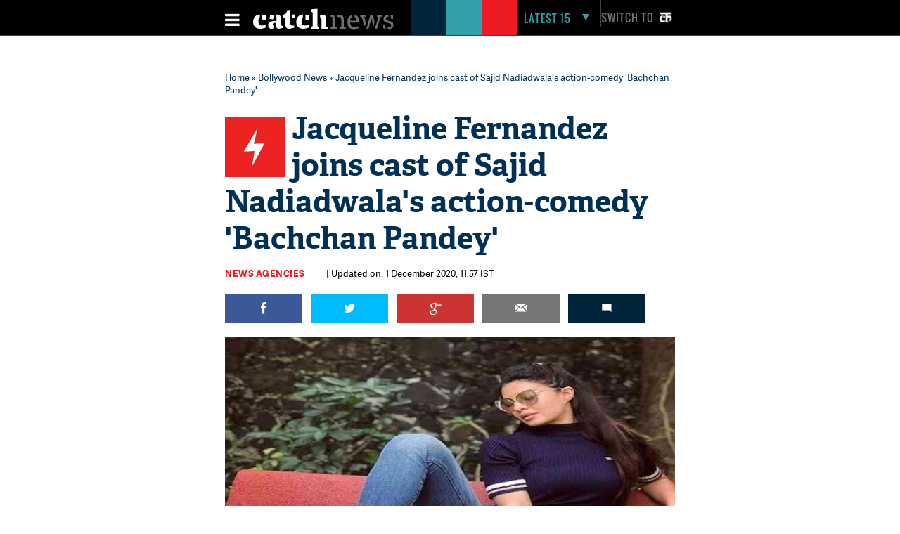

--- FILE ---
content_type: text/html; charset=utf-8
request_url: https://www.google.com/recaptcha/api2/aframe
body_size: 114
content:
<!DOCTYPE HTML><html><head><meta http-equiv="content-type" content="text/html; charset=UTF-8"></head><body><script nonce="3nzjhIWpX8msO_4W7iSG3g">/** Anti-fraud and anti-abuse applications only. See google.com/recaptcha */ try{var clients={'sodar':'https://pagead2.googlesyndication.com/pagead/sodar?'};window.addEventListener("message",function(a){try{if(a.source===window.parent){var b=JSON.parse(a.data);var c=clients[b['id']];if(c){var d=document.createElement('img');d.src=c+b['params']+'&rc='+(localStorage.getItem("rc::a")?sessionStorage.getItem("rc::b"):"");window.document.body.appendChild(d);sessionStorage.setItem("rc::e",parseInt(sessionStorage.getItem("rc::e")||0)+1);localStorage.setItem("rc::h",'1769914990303');}}}catch(b){}});window.parent.postMessage("_grecaptcha_ready", "*");}catch(b){}</script></body></html>

--- FILE ---
content_type: application/javascript; charset=utf-8
request_url: https://fundingchoicesmessages.google.com/f/AGSKWxUKf2isdXFsZiHYg8YWjidHN0ZMk1woDYJ5oROHNrbN6Hl8lDTgErGOnFrHUMT13iZdfsuYZftNhoL8Pmvbs4ZtJD-ae9oXqXcg6gbqO562Gfzf6b0R_p5yStQMkMBp0Pc9HkiJ_ngftEmJuhXvVj0YlEQPCcfRrFaJAunYYbTGv4zfJif4oOYoDhQW/__adcount=/ad/940-/tribalad./700_200./videoad.
body_size: -1286
content:
window['813e3c15-7420-4166-b233-e437d653e3b1'] = true;